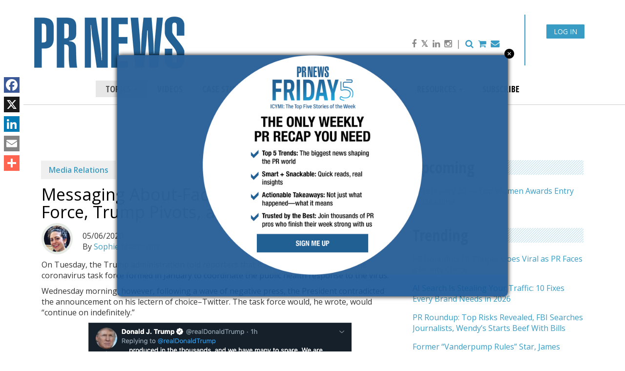

--- FILE ---
content_type: text/html; charset=utf-8
request_url: https://www.google.com/recaptcha/api2/aframe
body_size: 247
content:
<!DOCTYPE HTML><html><head><meta http-equiv="content-type" content="text/html; charset=UTF-8"></head><body><script nonce="dasv39t1w2_9GudbDQ0tLQ">/** Anti-fraud and anti-abuse applications only. See google.com/recaptcha */ try{var clients={'sodar':'https://pagead2.googlesyndication.com/pagead/sodar?'};window.addEventListener("message",function(a){try{if(a.source===window.parent){var b=JSON.parse(a.data);var c=clients[b['id']];if(c){var d=document.createElement('img');d.src=c+b['params']+'&rc='+(localStorage.getItem("rc::a")?sessionStorage.getItem("rc::b"):"");window.document.body.appendChild(d);sessionStorage.setItem("rc::e",parseInt(sessionStorage.getItem("rc::e")||0)+1);localStorage.setItem("rc::h",'1769363058326');}}}catch(b){}});window.parent.postMessage("_grecaptcha_ready", "*");}catch(b){}</script></body></html>

--- FILE ---
content_type: text/css
request_url: https://www.prnewsonline.com/wp-content/plugins/ai-videos/ai-videos.css?ver=0.1.0
body_size: 104
content:
.ai-videos-image-container{
	position: relative;
	padding-top: 70%;
}

.ai-videos-image-container:hover{
	cursor: pointer;
}

.ai-videos-modal-body p:first-of-type{
	display: none;
}

.ai-videos-video-modal .modal-dialog{
	width: 80%;
}

.ai-videos-modal-text{
	border-top: 1px solid #000;
	margin: 0px 15px 15px;
	padding-top: 15px;
}

.ai-videos-modal-title{
	display: flex;
	justify-content: space-between;
	align-items: flex-end;
}

.ai-videos-modal-title h3{
	color: #389cc5 !important;
}

.ai-videos-modal-title p:last-of-type{
	display: none;
}

.ai-videos-title-button-container{
	display: flex;
	align-items: center;
	justify-content: flex-end;
}

.ai-videos-pagination .page-numbers{
	/*background-color: rgb(39,98,146) !important;*/
}

.ai-videos-pagination{
	text-align: center;
	display: block !important;
}

.ai-videos-articles-listing{
	display: flex;
	flex-wrap: wrap;
	margin-left: -10px;
	margin-right: -10px;
}

.ai-videos-articles-listing article{
	margin: 0px 10px;
	width: calc(50% - 20px);
}

@media screen and (max-width: 667px){
	.ai-videos-articles-listing article{
		width: 100%;
		margin: 0px;
	}
}

@media screen and (max-width: 767px){
	.modal.in .modal-dialog{
		margin: 10px auto;
	}
}

.ai-videos-video-title{
	font-size: 24px !important;
	margin-bottom: 0px;
}

.ai-videos-addthis_button{
	margin-left: 5px;
}

.ai-videos-single-header{
	display: flex;
	justify-content: space-between;
	align-items: flex-end;
}

--- FILE ---
content_type: text/css
request_url: https://www.prnewsonline.com/wp-content/themes/prnewsonline/assets/css/layouts/guidebooks.css?ver=1.1
body_size: 767
content:
.carousel.slide {
  background-image: url('../../images/backwebinar.png');
}
.carousel.slide .carousel-indicators li {
  background-color: #CCCCCC;
}
.carousel.slide .carousel-indicators li,
.carousel.slide .carousel-indicators li.active {
  width: 17px;
  height: 17px;
  margin: 0;
}
.carousel.slide .carousel-indicators li.active {
  background-color: #309BC7;
}
.carousel.slide .carousel-indicators {
  bottom: 1em;
  margin-bottom:0;
}
.carousel.slide .carousel-inner {
  padding-bottom: 1em;
}

.carousel.slide article {
    padding-bottom: 2em;
}

.carousel.slide article.item {
  min-height: 404px;
}
.carousel.slide article.item h1 {
  font-size: 30px;
  font-weight: 400;
  font-family: 'Open Sans Condensed', sans-serif;
  font-weight: 600;
}
.thumb img {
  max-width: 100%;
  height: auto;
}
.product a {
  color: #000;
  text-decoration: none;
}
.product a:hover {
  color: #389cc5;
}
.tab-guidebooks h1 {
  font-size: 22px;
  font-weight: 600;
  margin-top: 0;
}
.tab-guidebooks .product {
  padding-bottom: 2em;
  padding-top: 2em;
}
.tab-guidebooks .product.product-visible {
  border-bottom: 1px solid #B4D9E9;
}
.tab-guidebooks #filter-tags a {
  font-family: Open Sans Condensed;
  font-size: 18px;
  color: #666;
  font-weight: 600;
  text-decoration: none;
}
.tab-guidebooks #filter-tags a:hover,
.tab-guidebooks #filter-tags a.active {
  color: #B4D9E9;
}
.tab-guidebooks #filter-tags a:hover:not(:first-child):before,
.tab-guidebooks #filter-tags a.active:not(:first-child):before {
  color: #666;
}
.tab-guidebooks #filter-tags a:not(:first-child):before {
  content: ' / ';
  display: inline;
}

.fancycheckbox.btn {
  font-size: 14px;
  box-shadow: none;
  width: auto;
}
.fancycheckbox.btn input {
  opacity: 0;
  position: absolute;
  top: 0;
  left: 0;
}
.fancycheckbox.btn:before {
  content: '';
  display: inline-block;
  width: 12px;
  height: 12px;
  background: #B8B8B8;
  border-radius: 50%;
  margin-right: 0.25em;
}
.fancycheckbox.btn.active {
  color: #CA3498;
}
.fancycheckbox.btn.active:before {
  background: #FFF;
  -moz-box-shadow: inset 0 0 0 4px #CA3498;
  -webkit-box-shadow: inset 0 0 0 4px #CA3498;
  box-shadow: inset 0 0 0 4px #CA3498;
}

/* styles for single-products page */


.single-products .entry-content > h1 {
	font-size: 36px;
	font-family: 'Open Sans Condensed';
	font-weight: 700;
	line-height: 1em;
    margin-top: 0;
}

.product-price {
	margin: 20px 0;
}

.product-right
{
	display: inline-block;
}

.product-right h3
{
	line-height: 1.3;
	margin-top: 0;
	margin-bottom: 1em;
}
.product-right .product-version {
	margin-bottom: 20px;
}

.return-to-store a {
	font-size: 14px;
}

.single-product-image {
	width: 100%;
	height: auto;
	max-width: 180px;
	margin-right: 40px;
	float: left;
}

.products h2
{
	font-size: 25px;
	color: #0f89b4;
	border-bottom: solid thin #cee6f0;
}

.buy-now-btn
{
	margin-top: 1em;
	clear: both;
}

.products .btn.btn-primary.add-to-cart-btn
{
	font-size: 18px;
	padding: 6px 14px;
	border: 0;
	margin-top: 7px;
}

/* 
.single-products .buyguidebook label.btn.fancycheckbox
{
	padding-left: 0;
	font-size: 16px;
}
 */

.add-to-cart-btn i
{
	margin-right: .5em;
}

.product-overview
{
}

.related-products
{
	border: solid thin #cee6f0;
	padding: 10px 15px 25px 15px;
	margin-top: 1em;
}

.related-products h1
{
	margin-top: 0;
	font-size: 22px;
	font-family: 'Open Sans Condensed';
	font-weight: 700;
}

.related-products h2
{
	font-size: 20px;
	color: #0f89b4;
	margin-top: 0;
}

.related-products .product
{
	clear: both;
	margin-top: 25px;
	overflow-y: auto;
}


--- FILE ---
content_type: text/css
request_url: https://www.prnewsonline.com/wp-content/themes/prnewsonline/assets/css/layouts/issue.css?ver=1
body_size: -246
content:
.issue-title
{
	font-family: 'Open Sans Condensed';
	font-weight: 700;
}

.issue-story
{
	border: solid thin #cee6f0;
	padding: 10px 15px;
	margin-bottom: 20px;
	overflow-y: auto;
}

.issue-story h1
{
	font-size: 25px;
	font-weight: 600;
	margin-top: 0;
}

.issue-story h2
{
	font-size: 20px;
	font-weight: 600;
}

.issue-story h3
{
	font-size: 18px;
	font-weight: 600;
}


--- FILE ---
content_type: text/css
request_url: https://www.prnewsonline.com/wp-content/themes/prnewsonline/assets/css/pages/home.css?ver=1.1
body_size: 5914
content:
.home .content {
	padding: 0; /* !important; */
}

.subheading-container h2.home-subheading {
	font-size: 45px;
	position: relative;
	padding: 0px; /* 15px; */
	background-image: url('../../images/page-header-pattern-2.png');
	background-repeat: repeat-x;
	background-position: center 12px;
}

.home-subheading span {
	background-color: #fff;
	display: inline-block;
	padding-right: 10px;
}
.home-subheading a,
.home-subheading a:link,
.home-subheading a:active,
.home-subheading a:visited {
	position: absolute;
	bottom: 7px;
	right: 15px;
	height: 30px;
	line-height: 30px;
	display: block;
	margin-top: -15px;
	text-decoration: none;
	color: #389cc5 !important;
	font-size: 16px;
	font-family: 'Open Sans', sans-serif;
}
.home-subheading a:hover {
	text-decoration: none;
	color: #000 !important;
}
.featured-author {
	margin-bottom: 30px;
	padding: 0;
}
.featured-author img {
	display: block;
	margin-bottom: 10px;
}
.featured-author p {
	text-align: center;
	margin: 0;
}
.page-template-homepage section {
	padding: 30px 0;
}
@media (max-width: 991px) {
	.page-template-homepage section {
		padding: 30px 0 0 0;
	}
}

/* .page-template-homepage .main .row {
	margin-bottom: 30px;
} */

.page-template-homepage .main .row-no-margin {
	margin-bottom: 0;
}
.page-template-homepage .row-x3 {
	/* border-bottom: solid thin #cee6f0; */
}
@media (max-width: 991px) {
	.page-template-homepage .row-x3 {
		padding-bottom: 0px;
	}
}
@media (max-width: 991px) {
	.page-template-homepage .row-x3 .col-md-4 {
		margin-bottom: 80px;
	}
}
@media (max-width: 767px) {
	.page-template-homepage .row-x3 .col-md-4 {
		margin-bottom: 60px;
	}
}
.page-template-homepage .row-x3 .latest-title,
.page-template-homepage .row-x3 .latest-title:link,
.page-template-homepage .row-x3 .latest-title:active,
.page-template-homepage .row-x3 .latest-title:visited {
	font-size: 20px;
	line-height: 22px;
}
@media (max-width: 767px) {
	.page-template-homepage .row-x4 {
		padding-bottom: 0;
		margin-bottom: 0px !important;
	}
}
.page-template-homepage .row-x4 .latest-title,
.page-template-homepage .row-x4 .latest-title:link,
.page-template-homepage .row-x4 .latest-title:active,
.page-template-homepage .row-x4 .latest-title:visited {
	font-size: 18px;
	line-height: 20px;
}
.page-template-homepage .row-x4 .col-md-3 {
	border-left: solid thin #cee6f0;
}
@media (max-width: 991px) {
	.page-template-homepage .row-x4 .col-md-3 {
		border-left: none;
		border-bottom: solid thin #cee6f0;
		padding-top: 10px;
		padding-bottom: 10px;
	}
}
.page-template-homepage .row-x4 div:first-child {
	border-left: none;
}
@media (max-width: 991px) {
	.page-template-homepage .row-x4 div:last-child {
		border-bottom: none;
	}
}
.page-template-homepage .events-section {
	padding: 60px 0;
	background-image: url('../../images/events-bg-md.jpg');
	background-repeat: no-repeat;
	-webkit-background-size: cover;
					background-size: cover;
	background-position: center center;
	color: #fff;
	font-family: 'Open Sans', sans-serif;
	font-weight: 400;
	padding: 80px 0 60px 0;
}
@media (max-width: 991px) {
	.page-template-homepage .events-section {
		padding: 60px 0 0 0;
	}
}
@media (max-width: 767px) {
	.page-template-homepage .events-section {
		padding: 40px 0 0 0;
	}
}
@media (max-width: 991px) {
	.page-template-homepage .events-section .col {
		margin-bottom: 60px;
	}
}
@media (max-width: 767px) {
	.page-template-homepage .events-section .col {
		margin-bottom: 40px;
	}
}
.page-template-homepage .events-section .events-featured img {
	width: 100%;
	height: auto;
	border: solid 5px rgba(255, 255, 255, 0.4);
	border-radius: 10px;
	-webkit-box-sizing: border-box;
					box-sizing: border-box;
}
.page-template-homepage .events-section h3 {
	margin: 0 0 15px 0;
	font-family: 'Open Sans', sans-serif;
}
.page-template-homepage .events-section span {
	font-family: 'Open Sans Condensed', sans-serif;
	font-size: 14px;
	display: block;
	margin: 0 0 10px 0;
}
.page-template-homepage .events-section a.the_title,
.page-template-homepage .events-section a.the_title:link,
.page-template-homepage .events-section a.the_title:active,
.page-template-homepage .events-section a.the_title:visited {
	color: #fff;
}
.page-template-homepage .events-section a.the_title:hover {
	color: #389cc5;
	text-decoration: none;
}
.page-template-homepage .events-section ul {
	margin: 0;
	padding: 0 0 0 5px;
	list-style-type: none;
}
.page-template-homepage .events-section ul li {
	margin: 0 0 .5em 1.4em;
	text-indent: -1.4em;
}
.page-template-homepage .events-section ul a,
.page-template-homepage .events-section ul a:link,
.page-template-homepage .events-section ul a:active,
.page-template-homepage .events-section ul a:visited {
	color: #fff;
	text-decoration: none;
	font-style: italic;
}
.page-template-homepage .events-section li:before {
	font-family: FontAwesome;
	content: "\f138";
}
.page-template-homepage .events-section .btn-primary,
.page-template-homepage .events-section .comment-form input[type="submit"] {
	text-style: normal;
	margin-top: 20px;
}
.page-template-homepage .insiders-featured {
	text-align: center;
}
.page-template-homepage .insiders-featured a {
	display: inline-block;
	width: 80%;
}
@media (max-width: 767px) {
	.page-template-homepage .insiders-featured a {
		max-width: 300px;
	}
}
.page-template-homepage img {
	display: inline-block;
}
.page-template-homepage .insiders-content {
	text-align: center;
	margin: 0 0 30px 0;
	padding: 0 20px;
}
@media (max-width: 991px) {
	.page-template-homepage .insiders-content {
		margin: 0 0 60px 0;
	}
}
.page-template-homepage .insiders-content .the_title {
	display: block;
	text-decoration: none;
	color: #000;
	font-family: 'Open Sans', sans-serif;
	font-size: 18px;
	line-height: 20px;
}
@media (max-width: 767px) {
	.page-template-homepage .insiders-content .the_title {
		font-size: 16px;
		line-height: 18px;
	}
}
.page-template-homepage .insiders-content .the_title:hover {
	color: #389cc5;
}
.thelists-section {
	text-align: center;
}
.thelists-section a.post-title,
.thelists-section a.post-title:link,
.thelists-section a.post-title:active,
.thelists-section a.post-title:visited {
	color: #000;
	padding: 10px 0 0 0;
	text-align: center;
	font-size: 22px;
	line-height: 1em;
}
@media (max-width: 767px) {
	.thelists-section a.post-title,
	.thelists-section a.post-title:link,
	.thelists-section a.post-title:active,
	.thelists-section a.post-title:visited {
		font-size: 20px;
		/* line-height: 22px; */
	}
}
.thelists-section a.post-title:hover {
	color: #389cc5;
}
.thelists-section .featured-image a {
	display: block;
	width: 100%;
	height: 100%;
	overflow: hidden;
	-webkit-background-size: cover;
					background-size: cover;
	background-repeat: no-repeat;
	background-position: center center;
}
@media (max-width: 991px) {
	.thelists-section .featured-image a {
		text-align: left;
	}
}
.thelists-section .featured a.post-title,
.thelists-section .featured a.post-title:link,
.thelists-section .featured a.post-title:active,
.thelists-section .featured a.post-title:visited {
	font-size: 36px;
	line-height: 38px;
	text-align: left;
	display: block;
}
@media (max-width: 991px) {
	.thelists-section .featured a.post-title,
	.thelists-section .featured a.post-title:link,
	.thelists-section .featured a.post-title:active,
	.thelists-section .featured a.post-title:visited {
		font-size: 22px;
		line-height: 24px;
	}
}
@media (max-width: 767px) {
	.thelists-section .featured a.post-title,
	.thelists-section .featured a.post-title:link,
	.thelists-section .featured a.post-title:active,
	.thelists-section .featured a.post-title:visited {
		font-size: 20px;
		line-height: 22px;
	}
}
.thelists-section .featured a.post-title:hover {
	color: #389cc5;
}
.thelists-section .featured .lists-content {
	text-align: left;
}
.thelists-section .featured .lists-content p {
	display: block;
	margin: 20px 0 0 0;
}
@media (max-width: 991px) {
	.thelists-section .slide {
		margin-bottom: 80px;
	}
}
@media (max-width: 767px) {
	.thelists-section .slide {
		margin-bottom: 60px;
	}
}
.thelists-section .lists strong {
	display: block;
	clear: both;
	padding: 10px 0;
	font-size: 14px;
	font-weight: 600;
}
.thelists-section .lists .slide img,
.thelists-section .lists .slide strong {
	cursor: pointer;
}


.prpress-section h3
{
	margin-top: 0;
}

.prpress-section .categories {
	padding: 0 15px;
	text-align: center;
	overflow: hidden;
	margin: 0 0 15px 0;
}
.prpress-section .categories h4 {
	position: relative;
	z-index: 2;
	display: inline-block;
	padding: 0 8px;
	margin: 0px;
	background-color: #fff;
}
.prpress-section .categories h4 a,
.prpress-section .categories h4 a:link,
.prpress-section .categories h4 a:active,
.prpress-section .categories h4 a:visited {
	text-transform: uppercase;
	color: #000;
	font-family: 'Open Sans', sans-serif;
	font-size: 18px;
}
.prpress-section .categories h4 a:hover {
	text-decoration: none;
	color: #389cc5;
}
.prpress-section .categories .stroke {
	position: relative;
	left: 0px;
	margin-top: -12px;
	z-index: 1;
	float: left;
	width: 100%;
	display: block;
	height: 1px;
	border-bottom: solid thin #cee6f0;
}
.prpress-section .content .desc {
	margin: 0 0 20px 0;
}
.prpress-section .content .pricing h3 {
	font-size: 16px;
	color: #c10596;
}
.prpress-section .content h3.post-title,
.prpress-section .content h3.post-title:link,
.prpress-section .content h3.post-title:active,
.prpress-section .content h3.post-title:visited {
	font-size: 24px;
	line-height: 26px;
	margin: 0 0 15px 0;
}
.prpress-section .content .post-title:hover {
	color: #c10596;
	text-decoration: underline;
}
.prpress-section .content span {
	display: block;
}


.latest-section .row.latest-featured,
.latest-section .row.pinned-resource,
.thelists-section .row.featured
{
	margin-bottom: 30px;
}

section.latest-section {
	/* Featured */
	/* Latest */
}
@media (max-width: 991px) {
	section.latest-section {
		padding: 60px 0 30px 0;
	}
}
@media (max-width: 767px) {
	section.latest-section {
		padding: 0px 0 20px 0;
	}
}
@media (max-width: 991px) {
	section.latest-section .latest-featured {
		margin-bottom: 80px;
	}
}
@media (max-width: 767px) {
	section.latest-section .latest-featured {
		margin-bottom: 60px;
	}
}
section.latest-section img {
	display: inline-block;
	max-width: 600px;
}
section.latest-section .column {
	text-align: center;
	margin-bottom: 30px;
}
section.latest-section .column a.post-title,
section.latest-section .column a.post-title:link,
section.latest-section .column a.post-title:active,
section.latest-section .column a.post-title:visited {
	display: inline-block;
	font-size: 16px;
	line-height: 18px;
}
@media (max-width: 767px) {
	section.latest-section .column a.post-title,
	section.latest-section .column a.post-title:link,
	section.latest-section .column a.post-title:active,
	section.latest-section .column a.post-title:visited {
		font-size: 14px;
		line-height: 16px;
	}
}
section.latest-section .featured-category,
section.latest-section .featured-category:link,
section.latest-section .featured-category:active,
section.latest-section .featured-category:visited {
	display: block;
	text-transform: uppercase;
	color: #c10596;
	font-weight: bold;
	font-size: 12px;
	clear: both;
	padding: 2px 0;
}
section.latest-section .featured-category:hover {
	color: #c10596;
	text-decoration: underline;
}
section.latest-section .featured-title,
section.latest-section .resource-title {
	display: block;
}
section.latest-section .featured-title:hover,
section.latest-section .resource-title:hover {
	color: #389cc5;
}
@media (max-width: 991px) {
	section.latest-section .featured-img {
		margin: 0 0 10px 0;
	}
}
section.latest-section .featured-img a {
	position: relative;
	display: block;
	width: 100%;
	height: 100%;
	-webkit-background-size: cover;
					background-size: cover;
	background-repeat: no-repeat;
	background-position: center;
}
@media (max-width: 767px) {
	section.latest-section .featured-img a {
		text-align: left;
	}
}
@media(min-width: 992px) {
	.latest-section .featured-img {
		max-height: 127px;
		overflow: hidden;
	}
}
@media(min-width: 1200px) {
	.latest-section .row-x3 .featured-img {
		max-height: 165px;
		min-height: 165px;
		overflow: hidden;
	}
}

section.latest-section .featured-img img {
	width: 100%;
	height: auto;
}
section.latest-section .placeholder-wrapper {
	position: absolute;
	left: 0;
	top: 0;
}
section.latest-section .placeholder-wrapper .placeholder-img {
	width: 60% !important;
}
section.latest-section .featured-content p {
	margin: 20px 0 0 0;
}
section.latest-section .featured-content p a,
section.latest-section .featured-content p a:link,
section.latest-section .featured-content p a:active,
section.latest-section .featured-content p a:visited {
	display: block;
	margin: 10px 0 0 0;
	font-size: 14px;
}
section.latest-section .latest-category,
section.latest-section .latest-category:link,
section.latest-section .latest-category:active,
section.latest-section .latest-category:visited {
	display: block;
	text-transform: uppercase;
	color: #c10596;
	font-size: 10px;
	text-align: center;
	clear: both;
}
section.latest-section .latest-category:hover {
	color: #c10596;
	text-decoration: underline;
}
section.latest-section .latest-tag {
	display: inline-block;
	margin: 0 0 20px 0;
	background-color: #389cc5;
	color: #fff;
	text-align: center;
	padding: 2px 5px;
	/* font-family: 'Lobster', cursive; */
	font-family: 'Open Sans Condensed';
	font-weight: 700;
	border-radius: 2px;
	font-size: 12px;
}
section.latest-section .latest-title {
	display: block;
}
section.latest-section .latest-title:hover {
	color: #389cc5;
}
section.latest-section .latest-img img {
	width: 100%;
}
section.latest-section .latest-content {
	font-size: 16px;
	text-align: center;
}
@media (max-width: 991px) {
	section.latest-section .latest-content {
		text-align: left;
	}
}
section.latest-section .latest-content p a,
section.latest-section .latest-content p a:link,
section.latest-section .latest-content p a:active,
section.latest-section .latest-content p a:visited {
	display: none;
}
.insiders-right .subheading-container h3 {
	font-size: 30px;
}
.insiders-right .widget {
	padding: 0;
	margin: 0 0 30px 0;
}
.insiders-right br {
	display: none;
}
.firmfinder-section {
	padding: 60px 0 50px 0 !important;
	background-image: url('../../images/finder-bg-tile.jpg');
}
.firmfinder-section .finder-title {
	text-align: center;
}
.firmfinder-section .finder-title img {
	display: inline-block;
	max-width: 100%;
}
.firmfinder-section .finder-title h3 {
	margin: 10px 0 30px 0;
}
.firmfinder-section form {
	margin: 0 0 25px 0;
}
.firmfinder-section form label {
	display: block;
	padding: 0;
	margin: 0 0 5px 0;
	border: 0;
}
.firmfinder-section form input[type="text"],
.firmfinder-section form select {
	height: 50px;
	border: solid thin #ccc;
	background-color: #fff;
	text-indent: 20px;
	line-height: 50px;
	width: 100%;
	border-radius: 0px;
}
@media (max-width: 991px) {
	.firmfinder-section form input[type="text"],
	.firmfinder-section form select {
		margin: 0 0 20px 0;
	}
}
.firmfinder-section form .btn,
.firmfinder-section form .comment-form input[type="submit"] {
	width: 100%;
	height: 50px;
	padding: 0px 20px !important;
}
.firmfinder-section .add {
	font-size: 24px;
	padding: 15px 0;
}
.firmfinder-section #results-container {
	height: 0;
	overflow-y: scroll;
	-webkit-transition: all 0.2s linear 0s;
			 -o-transition: all 0.2s linear 0s;
					transition: all 0.2s linear 0s;
	background: url('[data-uri]') center center no-repeat;
}
.firmfinder-section .loaded#results-container {
	border: solid thin #ccc;
	background: white center center no-repeat;
	margin: 25px 0;
}
.firmfinder-section #results-container > h4 {
	font-weight: bold;
	padding: 5px 10px;
	text-align: center;
}
.firmfinder-section #results-container > ul {
	padding: 0;
	margin-top: 5px;
}
.firmfinder-section #results-container > ul > li {
	display: block;
	border-bottom: 1px solid #e8e8e8;
	font-size: 14px;
	padding: 5px 10px;
	text-align: center;
}
.firmfinder-section #results-container > ul > li > img {
	display: inline-block;
	margin-right: 8px;
	vertical-align: middle;
}
.firmfinder-section #results-container > ul > li > a {
	font-weight: 500;
	text-decoration: none;
}
@media (max-width: 991px) {
	section.insiders-section {
		padding: 60px 0 0 0;
	}
}
.insiders-section {
	padding-bottom: 0 !important;
	/*border-top: 1px solid #D6EAF4;*/
}
.insiders-section .widget-jobs p:last-of-type {
	max-width: none !important;
}
@media (min-width: 992px) {
	.insiders-section .insiders-right {
		display: flex;
		flex-flow: row nowrap;
		justify-content: space-between;
	}
	.insiders-section .insiders-right  section.widget:nth-of-type(2) {
    	margin: auto 2em !important;
	}
}
@media (min-width: 1200px) {
	.insiders-section .insiders-right  section.widget:nth-of-type(2) {
    	margin: auto 3em !important;
	}
}

/* ADDED 032620 FOR PINNED RESOURCE */
.latest-section .row.pinned-resource {
    background-color:#c8e4f0;
	padding:.5em 0;
	text-align: center;
	margin: 0 0 30px;
}
.latest-section .row.pinned-resource .featured-img {
    display: none;
}
.latest-section .row.pinned-resource .featured-content {
	text-align: left;
    display: inline-block;
    max-width: 90%;
}
section.latest-section .row.pinned-resource .featured-content .resource-title {
	font-size:21px;
	line-height:21px;
	text-align:center;
}
section.latest-section .row.pinned-resource .featured-content p {
    margin: 0 0 0 0;
}	
@media (min-width:768px) {
	.latest-section .row.pinned-resource .featured-img {
		max-width: 16%;
		display: inline-block;
		vertical-align: middle;
		margin-right: 1em;
	}	
	.latest-section .row.pinned-resource .featured-content {
		max-width: 66%;
		vertical-align: middle;
	}
	section.latest-section .row.pinned-resource .featured-content .resource-title {
		font-size:24px;
		line-height:24px;
		text-align:left;
	}
}

--- FILE ---
content_type: text/javascript
request_url: https://polo.feathr.co/v1/analytics/match/script.js?a_id=57c6ecd28e8027438e824e4c&pk=false
body_size: -635
content:
(function (w) {
    
        
        
    if (typeof w.false === 'function') {
        w.false('match', '69765671ad1a8e00023ab9f4', 'f2c679b1-c605-49df-a940-91dccdc3cec7');
    }
        
    
}(window));

--- FILE ---
content_type: text/javascript
request_url: https://polo.feathr.co/v1/analytics/match/script.js?a_id=57c6ecd28e8027438e824e4c&pk=feathr
body_size: -596
content:
(function (w) {
    
        
    if (typeof w.feathr === 'function') {
        w.feathr('integrate', 'ttd', '69765671ad1a8e00023ab9f4');
    }
        
        
    if (typeof w.feathr === 'function') {
        w.feathr('match', '69765671ad1a8e00023ab9f4');
    }
        
    
}(window));